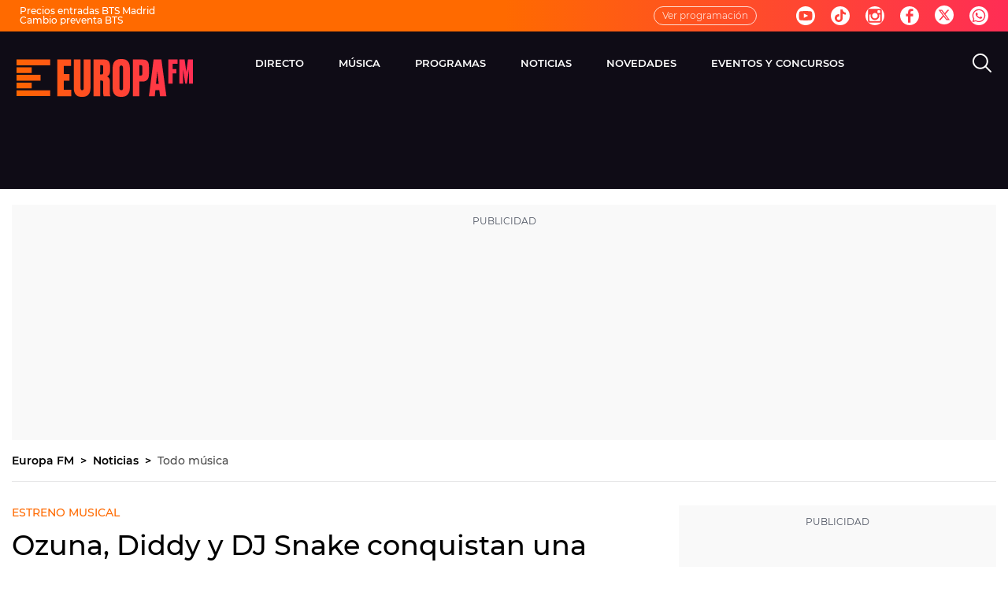

--- FILE ---
content_type: application/x-javascript;charset=utf-8
request_url: https://smetrics.europafm.com/id?d_visid_ver=5.5.0&d_fieldgroup=A&mcorgid=09DCC8AD54D410FF0A4C98A6%40AdobeOrg&mid=20689805304824543108854925934262179571&ts=1769100898636
body_size: -34
content:
{"mid":"20689805304824543108854925934262179571"}